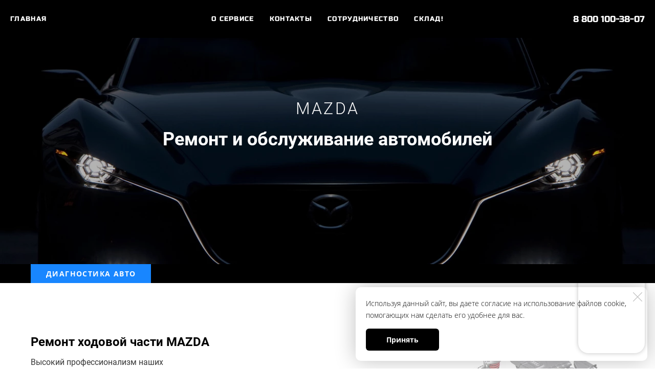

--- FILE ---
content_type: application/javascript; charset=utf-8
request_url: https://app.vidwidget.ru/s/f550bced-1baa-4d8c-889e-37d3704e406d/
body_size: 5459
content:
let vw_shadow = document.createElement('div');
vw_shadow.className = "vw_shadow";
vw_shadow.attachShadow({mode: 'open'});
vw_shadow.shadowRoot.innerHTML = '<style> *, *::before, *::after { box-sizing: border-box; } .lkdm_vw__img-fluid { height: auto; display: block; max-width: 100%; } .lkdm_vw__ico-svg { position: relative; display: inline-block; width: auto; height: 100%; -webkit-transform: translate(0, 0); transform: translate(0, 0); } .lkdm_vw__container { width: 130px; height: 180px; position: fixed; left: 20px; bottom: 30px; overflow: hidden; border-radius: 20px; z-index: 99999; font-family: "Segoe UI", Helvetica, Arial, sans-serif; transform: scale(1); transition: 0.3s; box-shadow: 0 0 8px 0 rgba(0, 0, 0, 0.25); -moz-user-select: none; -ms-user-select: none; user-select: none; } .lkdm_vw__container--open { height: 500px; width: 280px; border-radius: 20px; box-shadow: 0 0 8px 0 rgba(0, 0, 0, 0.25); transition: all 0.3s ease-in-out 0s; transform: scale(1) !important; } .lkdm_vw__container--open:before { display: none !important; } .lkdm_vw__container--open:hover { transform: scale(1) !important; box-shadow: 0 0 8px 0 rgba(0, 0, 0, 0.5); transition: all 0.3s ease-in-out 0s; } .lkdm_vw__container--open .lkdm_vw__link { opacity: 1; visibility: visible; transition: .3s; } .lkdm_vw__container--open .lkdm_vw__content { opacity: 1; visibility: visible; transition: .3s; } .lkdm_vw__container--open .lkdm_vw__toggle { top: 12px; right: 12px; width: 2rem; height: 2rem; opacity: 1; visibility: visible; transition: .3s; transform: scale(1); } .lkdm_vw__container--open .lkdm_vw__toggle:after, .lkdm_vw__container--open .lkdm_vw__toggle:before { top: calc(50% - 1px); left: calc(50% - 6px); width: 12px; height: 2px; content: ""; background: #fff; position: absolute; } .lkdm_vw__container--open .lkdm_vw__toggle:hover { transform: scale(1.1); transition: .3s; } .lkdm_vw__container--open .lkdm_vw__mute { opacity: 1; visibility: visible; } .lkdm_vw__container--open .lkdm_vw__time { opacity: 1; visibility: visible; } .lkdm_vw__container--open .lkdm_vw__play { display: block; visibility: visible; } .lkdm_vw__container--open .lkdm_vw__play.active { animation: pulse 2.5s; } .lkdm_vw__container--open .lkdm_vw__stop { display: block; visibility: visible; } .lkdm_vw__container--open .lkdm_vw__stop.active { animation: pulse 2.5s; } .lkdm_vw__container--open .lkdm_vw__text { opacity: 0; visibility: hidden; } .lkdm_vw__container--open .lkdm_vw__button { display: block; } .lkdm_vw__container--open .lkdm_vw__border { opacity: 1; visibility: visible; } .lkdm_vw__container--open .lkdm_vw__progressbar { opacity: 1;  z-index: 2; visibility: visible;  background: rgb(255 255 255 / 30%); }   .lkdm_vw__container--open .lkdm_vw__cursor-progress { background: rgb(255 255 255 / 20%); height: 100%; width: 0; position: absolute; top: 0; left: 0; z-index: 1; } .lkdm_vw__container--hide { display: none; } .lkdm_vw__container--right { left: auto; right: 20px; } .lkdm_vw__container--right.lkdm_vw__container--inverse { left: 20px; right: auto; } .lkdm_vw__container--inverse { left: auto; right: 20px; } .lkdm_vw__container--border .lkdm_vw__link { left: 4px; right: 4px; bottom: 4px; } .lkdm_vw__container--border:before { top: 0; left: 0; right: 0; bottom: 0; content: ""; z-index: 20; position: absolute; border-radius: 20px; border: 4px solid #fff; } .lkdm_vw__container--border:hover:before { opacity: 0; visibility: hidden; } .lkdm_vw__container:hover { transform: scale(1.05); box-shadow: 0 0 8px 0 rgba(0, 0, 0, 0.5); transition: 0.3s; } .lkdm_vw__container:hover .lkdm_vw__toggle { opacity: 1; visibility: visible; transition: .3s; } .lkdm_vw__container:hover .lkdm_vw__border { opacity: 1; visibility: visible; } .lkdm_vw__media { margin: 0; padding: 0; width: 100%; height: 100%; overflow: hidden; cursor: pointer; position: relative; border-radius: 20px; } .lkdm_vw__content { left: 0; right: 0; bottom: 30px; z-index: 50; opacity: 0; position: absolute; visibility: hidden; padding: 0 32px 32px 32px; animation-name: showButton; animation-duration: 5s; } .lkdm_vw__video { z-index: 1; object-fit: cover; position: absolute; top: 50%; left: 50%; -webkit-transform: translate(-50%, -50%); -ms-transform: translate(-50%, -50%); transform: translate(-50%, -50%); width: 100%; height: 100%; min-width: 100%; min-height: 100%; } .lkdm_vw__toggle { top: 8px; right: 8px; z-index: 100; width: 22px; height: 22px; position: absolute; cursor: pointer; border-radius: 50%; opacity: 0; visibility: hidden; background: rgba(0, 0, 0, 0.2); transition: .3s; } .lkdm_vw__toggle:after, .lkdm_vw__toggle:before { top: calc(50% - 1px); left: calc(50% - 4px); width: 8px; height: 1px; content: ""; background: #fff; position: absolute; } .lkdm_vw__toggle:after { transform: rotate(45deg); } .lkdm_vw__toggle:before { transform: rotate(-45deg); } .lkdm_vw__toggle:hover { background: rgba(0, 0, 0, 0.4); transition: .3s; } .lkdm_vw__link { left: 0; right: 0; bottom: 0; z-index: 50; color: #fff; overflow: hidden; position: absolute; text-decoration: none; height: 30px; border-radius: 0 0 18px 18px; display: flex; font-size: 13px; line-height: 18px; align-items: center; justify-content: center; background: rgba(0, 0, 0, 0.3); transition: .3s; opacity: 0; visibility: hidden; } .lkdm_vw__link:hover { color: #fff; text-decoration: none; background: rgba(0, 0, 0, 0.6); transition: .3s; } .lkdm_vw__link--text { display: block; margin-right: 8px; } .lkdm_vw__link--image { width: 90px; font-size: 0; line-height: 0; display: block; } .lkdm_vw__link img { height: auto; display: block; max-width: 100%; } .lkdm_vw__button { color: #fff; outline: none; cursor: pointer; width: 100%; height: 50px; font-weight: 400; font-size: 14px; line-height: 20px; padding: 12px 32px; user-select: none; text-align: center; white-space: nowrap; position: relative; text-decoration: none; display: none; align-items: center; justify-content: center; vertical-align: middle; border: 0.0625rem solid transparent; background: #ffb13d; border-radius: 1.5625rem; transform: scale(1); transition: .3s; } .lkdm_vw__button:hover { color: #fff; text-decoration: none; transform: scale(1.1); transition: .3s; } .lkdm_vw__button:active { background: #ffdd2d; } .lkdm_vw__button:focus, .lkdm_vw__button.focus { outline: 0; } .lkdm_vw__progressbar { top: 0; left: 8px; right: 8px; z-index: 5; opacity: 0; visibility: hidden; position: absolute; transition: opacity .3s; } .lkdm_vw__progress { top: 0; left: 0; right: 0; width: 100%; height: 5px; border-radius: 2px; background: #ff3d3e; position: relative; transition: .3s; }  .lkdm_vw__mute { top: 54px; right: 12px; margin: 0; padding: 0; z-index: 100; border: none; outline: none; cursor: pointer; width: 2rem; height: 2rem; font-size: 0; line-height: 0; position: absolute; display: flex; align-items: center; justify-content: center; fill: #fff; border-radius: 50%; background: rgba(0, 0, 0, 0.2); transform: scale(1); opacity: 0; visibility: hidden; transition: .3s; } .lkdm_vw__mute i { height: 14px; display: inline-block; position: relative; flex-shrink: 0; } .lkdm_vw__mute i+i { left: 1px; display: none; } .lkdm_vw__mute:hover { background: rgba(0, 0, 0, 0.4); transform: scale(1.1); transition: .3s; } .lkdm_vw__mute--off i { display: none; } .lkdm_vw__mute--off i+i { display: inline-block; } .lkdm_vw__time { position: absolute; top: 15px; left: 12px; color: white; font-size: 12px; z-index: 400; width: 40px; opacity: 0; visibility: hidden; } .lkdm_vw__play { position: absolute; top: calc(50% - 36px); left: calc(50% - 36px); width: 72px; height: 72px; z-index: 70; display: none; opacity: 0; visibility: hidden; } .lkdm_vw__stop { position: absolute; top: calc(50% - 36px); left: calc(50% - 36px); width: 72px; height: 72px; z-index: 70; display: none; opacity: 0; visibility: hidden; } .lkdm_vw__text { top: 36px; left: 14px; right: 20px; color: #fff; font-size: 14px; line-height: 20px; overflow: hidden; text-overflow: ellipsis; max-height: 120px; z-index: 10; position: absolute; opacity: 1; visibility: visible; } .lkdm_vw__border { top: 0; left: 0; right: 0; bottom: 0; z-index: 10; opacity: 1; visibility: hidden; position: absolute; border-radius: 20px; border: 4px solid #fff; transition: .3s; } @media (min-width: 992px) { .lkdm_vw__container--inverse { left: 20px; right: auto; } .lkdm_vw__container--right.lkdm_vw__container--inverse { left: auto; right: 20px; } } @keyframes showButton { from { opacity: 0; visibility: hidden; } 95% { opacity: 0; visibility: hidden; } to { opacity: 1; visibility: visible; } } @keyframes pulse { 0% { transform: scale(0.8); opacity: 0.3; } 50% { transform: scale(1); box-shadow: 0 0 0 100px rgba(90, 153, 212, 0); } 100% { transform: scale(2); box-shadow: 0 0 0 0 rgba(90, 153, 212, 0); opacity: 0; } }  .lkdm_vw__container, .lkdm_vw__container div, .lkdm_vw__container video, .lkdm_vw__container a{  -webkit-touch-callout: none;  -webkit-user-select: none;  -khtml-user-select: none;  -moz-user-select: none;  -ms-user-select: none;  user-select: none;  -webkit-tap-highlight-color: transparent; } </style><div class="lkdm_vw__container" onclick="void(0);" style="cursor: pointer;"><div class="lkdm_vw__progressbar"><div class="lkdm_vw__cursor-progress"></div><div class="lkdm_vw__progress" style="z-index: 2"></div></div><div class="lkdm_vw__media"><video class="lkdm_vw__video" id="video" autoplay muted loop src="https://cdn.vidwidget.ru/storage/videos/f550bced-1baa-4d8c-889e-37d3704e406d.mp4" playsinline oncontextmenu="return false;"></video><div class="lkdm_vw__stop"><svg width="72" height="72" viewBox="0 0 72 72" fill="none" xmlns="http://www.w3.org/2000/svg" class="lkdm_vw__ico-svg"><rect width="72" height="72" rx="36" fill="#222222"></rect><rect x="40" y="24" width="4" height="24" rx="1" fill="white"></rect><rect x="28" y="24" width="4" height="24" rx="1" fill="white"></rect></svg></div><div class="lkdm_vw__play"><svg width="72" height="72" viewBox="0 0 72 72" fill="none" xmlns="http://www.w3.org/2000/svg" class="lkdm_vw__ico-svg"><rect width="72" height="72" rx="36" fill="#222222"></rect><path d="M50.5 35.134C51.1667 35.5189 51.1667 36.4811 50.5 36.866L29.5 48.9904C28.8333 49.3753 28 48.8942 28 48.1244L28 23.8756C28 23.1058 28.8333 22.6247 29.5 23.0096L50.5 35.134Z" fill="white"></path></svg></div></div><div class="lkdm_vw__content"><button class="lkdm_vw__button" type="button">Готовая продукция</button></div><a href="https://vidwidget.ru" target="_blank" class="lkdm_vw__link"><span class="lkdm_vw__link--text">Видеовиджет</span><i class="lkdm_vw__link--image"><img src="https://app.vidwidget.ru/s/logo.png" alt=""></i></a><div class="lkdm_vw__time"><span class="lkdm_vw__time--minutes">00</span>:<span class="lkdm_vw__time--seconds">00</span></div><div class="lkdm_vw__toggle" data-lkdm-close></div><button type="button" class="lkdm_vw__mute" data-lkdm-mute><i><svg xmlns="http://www.w3.org/2000/svg" viewBox="0 0 576 512" class="lkdm_vw__ico-svg"><path d="M333.2 34.84c-4.201-1.896-8.729-2.841-13.16-2.841c-7.697 0-15.29 2.784-21.27 8.1L163.8 160H80c-26.51 0-48 21.49-48 47.1v95.1c0 26.51 21.49 47.1 48 47.1h83.84l134.9 119.9C304.7 477.2 312.3 480 320 480c4.438 0 8.959-.9312 13.16-2.837C344.7 472 352 460.6 352 448V64C352 51.41 344.7 39.1 333.2 34.84zM304 412.4L182.1 304H80v-95.1h102.1L304 99.64V412.4zM444.6 181.9c-4.471-3.629-9.857-5.401-15.2-5.401c-6.949 0-13.83 2.994-18.55 8.807c-8.406 10.25-6.906 25.37 3.375 33.78C425.5 228.4 432 241.8 432 256s-6.5 27.62-17.81 36.87c-10.28 8.406-11.78 23.53-3.375 33.78c4.719 5.812 11.62 8.812 18.56 8.812c5.344 0 10.75-1.781 15.19-5.406C467.1 311.6 480 284.7 480 256C480 227.3 467.1 200.4 444.6 181.9zM505.1 108c-4.455-3.637-9.842-5.417-15.2-5.417c-6.934 0-13.82 2.979-18.58 8.761c-8.406 10.25-6.906 25.37 3.344 33.78C508.6 172.9 528 213.3 528 256c0 42.69-19.44 83.09-53.31 110.9c-10.25 8.406-11.75 23.53-3.344 33.78c4.75 5.781 11.62 8.781 18.56 8.781c5.375 0 10.75-1.781 15.22-5.437C550.2 367.1 576 313.1 576 256C576 198.9 550.2 144.9 505.1 108z" /></svg></i><i><svg xmlns="http://www.w3.org/2000/svg" viewBox="0 0 576 512" class="lkdm_vw__ico-svg"><path d="M301.2 34.85c-4.201-1.896-8.74-2.848-13.17-2.848c-7.697 0-15.29 2.784-21.27 8.1L131.8 160H48c-26.51 0-48 21.49-48 47.1v95.1c0 26.51 21.49 47.1 48 47.1h83.84l134.9 119.9c5.984 5.312 13.58 8.094 21.26 8.094c4.438 0 8.972-.9375 13.17-2.844c11.5-5.156 18.82-16.56 18.82-29.16V64C319.1 51.41 312.7 40 301.2 34.85zM272 412.4L150.1 304H48v-95.1h102.1L272 99.64V412.4zM513.9 255.1l47.03-47.03c9.375-9.375 9.375-24.56 0-33.94s-24.56-9.375-33.94 0L480 222.1L432.1 175c-9.375-9.375-24.56-9.375-33.94 0s-9.375 24.56 0 33.94l47.03 47.03l-47.03 47.03c-9.375 9.375-9.375 24.56 0 33.94c9.373 9.373 24.56 9.381 33.94 0L480 289.9l47.03 47.03c9.373 9.373 24.56 9.381 33.94 0c9.375-9.375 9.375-24.56 0-33.94L513.9 255.1z" /></svg></i></button></div>';
document.addEventListener("DOMContentLoaded", function(event) {
    document.body.appendChild(vw_shadow);	
	vw_shadow.shadowRoot.querySelector(".lkdm_vw__video").play();
});
(() => {var xmlhttp = new XMLHttpRequest();const widget = vw_shadow.shadowRoot.querySelector(".lkdm_vw__container");const widgetButton = vw_shadow.shadowRoot.querySelector(".lkdm_vw__button");const widgetMedia = vw_shadow.shadowRoot.querySelector(".lkdm_vw__media");const widgetVideo = vw_shadow.shadowRoot.querySelector(".lkdm_vw__video");const widgetMuteButton = vw_shadow.shadowRoot.querySelector(".lkdm_vw__mute");const widgetProgressBar = vw_shadow.shadowRoot.querySelector(".lkdm_vw__progressbar");const widgetProgress = vw_shadow.shadowRoot.querySelector(".lkdm_vw__progress");const widgetTime = vw_shadow.shadowRoot.querySelector(".lkdm_vw__time");const widgetTimeSeconds = vw_shadow.shadowRoot.querySelector(".lkdm_vw__time--seconds");const widgetStop = vw_shadow.shadowRoot.querySelector(".lkdm_vw__stop");const widgetPlay = vw_shadow.shadowRoot.querySelector(".lkdm_vw__play");let widgetIsMobile = {Android: function () {return navigator.userAgent.match(/Android/i);},BlackBerry: function () {return navigator.userAgent.match(/BlackBerry/i);},iOS: function () {return navigator.userAgent.match(/iPhone|iPad|iPod/i);},Opera: function () {return navigator.userAgent.match(/Opera Mini/i);},Windows: function () {return navigator.userAgent.match(/IEMobile/i);},any: function () {return (widgetIsMobile.Android() || widgetIsMobile.BlackBerry() || widgetIsMobile.iOS() || widgetIsMobile.Opera() || widgetIsMobile.Windows());}};let lkdm_vw_options_position= "right";let lkdm_vw_options_mob_invert= 1;let lkdm_vw_options_hide= "0";let lkdm_vw_options_autohide= "0";let lkdm_vw_options_mob_show= 1;let lkdm_vw_options_btn= 1;let lkdm_vw_options_btn_color= "#ffb13d";let lkdm_vw_options_btn_link_color= "#4b4949";let lkdm_vw_options_progressbar= 0;let lkdm_vw_options_border= 0;let lkdm_vw_options_preview_text_enabled= 0;let lkdm_vw_options_preview_text= "";function readCookie(name) {var matches = document.cookie.match(new RegExp("(?:^|; )" + name.replace(/([\.$?*|{}\(\)\[\]\\/\+^])/g, "\$1") + "=([^;]*)"));return matches ? decodeURIComponent(matches[1]) : undefined;}if ((readCookie("vw_hide") == "true") && (lkdm_vw_options_autohide == 1)){widget.style.display = "none";}if (lkdm_vw_options_hide == 1){widget.style.display = "none";}if (widget) {if (lkdm_vw_options_position == "right") {widget.classList.add("lkdm_vw__container--right")}if (lkdm_vw_options_border){let widgetBorder = document.createElement("div");widgetBorder.classList.add("lkdm_vw__border");widgetMedia.appendChild(widgetBorder);widget.classList.add("lkdm_vw__container--border");widgetBorder.style.borderColor = lkdm_vw_options_btn_color;widgetProgressBar.style.top = "4px";}if (lkdm_vw_options_btn_color) {widgetButton.style.background = lkdm_vw_options_btn_color;}if (lkdm_vw_options_btn_link_color) {widgetButton.style.color = lkdm_vw_options_btn_link_color;}if (!lkdm_vw_options_btn) {widgetButton.remove();}if (lkdm_vw_options_mob_invert) {widget.classList.add("lkdm_vw__container--inverse");}if (!lkdm_vw_options_mob_show) {if (widgetIsMobile.any()) {widget.remove();};}if (lkdm_vw_options_preview_text_enabled) {let widgetText = document.createElement("div");widgetText.classList.add("lkdm_vw__text");widgetText.textContent = lkdm_vw_options_preview_text;widgetMedia.appendChild(widgetText);}if (lkdm_vw_options_progressbar) {widgetVideo.addEventListener("loadedmetadata", function() {let videoPercent = 100 / Math.round(widgetVideo.duration);function progressLoop() {setInterval(function () {let videoPosition = Math.round(widgetVideo.currentTime * videoPercent) + "%";widgetTimeSeconds.innerHTML = Math.round(widgetVideo.currentTime).toString().padStart(2, "0");widgetProgress.style.width = videoPosition;});}progressLoop();});} else {widgetProgressBar.remove();widgetTime.remove();}widget.addEventListener("click", lkdmWidget);function lkdmWidget(event){if (event.target.closest(".lkdm_vw__media")) {if(widget.classList.contains("lkdm_vw__container--open")) {if (widgetVideo.paused) {widgetVideo.play();widgetStop.classList.remove("active");widgetPlay.classList.add("active");} else {widgetVideo.pause();widgetStop.classList.add("active");widgetPlay.classList.remove("active");}} else {widget.classList.add("lkdm_vw__container--open");widget.classList.add("lkdm_vw__container--active");widgetVideo.currentTime = 0;widgetVideo.muted = false;xmlhttp.open("GET", "https://app.vidwidget.ru/api/stats/open/index.php?uuid=f550bced-1baa-4d8c-889e-37d3704e406d", true);xmlhttp.send();}}if (event.target.closest("[data-lkdm-close]")) {let isOpen = vw_shadow.shadowRoot.querySelector(".lkdm_vw__container--open");if (isOpen) {widget.classList.remove("lkdm_vw__container--open");widget.classList.remove("lkdm_vw__container--active");widgetVideo.play();widgetVideo.muted = true;} else {let vw_hide_date = new Date(Date.now() + 86400e3);vw_hide_date = vw_hide_date.toUTCString();document.cookie = "vw_hide=true; expires=" + vw_hide_date;widget.classList.add("lkdm_vw__container--hide");}}if (event.target.closest("[data-lkdm-mute]")){widgetVideo.muted = !widgetVideo.muted;widgetMuteButton.classList.toggle("lkdm_vw__mute--off")}if (event.target.closest(".lkdm_vw__container")) {} else {widget.classList.remove("lkdm_vw__container--open");widget.classList.remove("lkdm_vw__container--active");widgetVideo.play();widgetVideo.muted = true;}}widgetButton.addEventListener("click", lkdmBtnClick);function lkdmBtnClick(event){xmlhttp.open("GET", "https://app.vidwidget.ru/api/stats/click/index.php?uuid=f550bced-1baa-4d8c-889e-37d3704e406d", true);xmlhttp.send();if (typeof vidwidgetaction === "function"){vidwidgetaction();} else {window.open("https://ремонтамортизаторов.рф/amortizatory-v-nalichii-na-sklade", "_blank");}}}})();
document.addEventListener("DOMContentLoaded", function(event) {
	let isDragging = false;
	let progress = 0;
	const progressBar = vw_shadow.shadowRoot.querySelector(".lkdm_vw__progress");
	const progressBarContainer = vw_shadow.shadowRoot.querySelector(".lkdm_vw__progressbar");
	let video_position = 0;

	progressBarContainer.addEventListener('mousedown', startDrag);
	progressBarContainer.addEventListener('mousemove', updateProgress);
	progressBarContainer.addEventListener('mousemove', updateCursorProgress);
	progressBarContainer.addEventListener('mouseup', stopDrag);
	progressBarContainer.addEventListener('mouseleave', stopDrag);
	progressBarContainer.addEventListener('mouseleave', CursorProgressZero);

	function updateProgress(e) {
	  if (isDragging) {
		const rect = progressBarContainer.getBoundingClientRect();
		const offsetX = e.clientX - rect.left;
		const progressBarWidth = progressBarContainer.clientWidth;
		let newProgress = (offsetX / progressBarWidth) * 100;
		newProgress = Math.min(Math.max(newProgress, 0), 100); // Limit progress within [0, 100]
		progress = newProgress;
		video_position = vw_shadow.shadowRoot.querySelector("video").duration * progress / 100;
		progressBar.style.width = progress + '%';
		vw_shadow.shadowRoot.querySelector("video").currentTime = video_position;
	  }
	}
	
	function updateCursorProgress(e) {
		const rect = progressBarContainer.getBoundingClientRect();
		const offsetX = e.clientX - rect.left;
		const progressBarWidth = progressBarContainer.clientWidth;
		let cursorProgress = (offsetX / progressBarWidth) * 100;
		cursorProgress = Math.min(Math.max(cursorProgress, 0), 100); // Ограничиваем прогресс в диапазоне [0, 100]
		vw_shadow.shadowRoot.querySelector(".lkdm_vw__cursor-progress").style.width = cursorProgress + '%';
	}
	
	function CursorProgressZero(e){
		vw_shadow.shadowRoot.querySelector(".lkdm_vw__cursor-progress").style.width = '0%';
	}

	function startDrag(e) {
	  isDragging = true;
	  updateProgress(e);
	}

	function stopDrag() {
	  isDragging = false;
	}
});